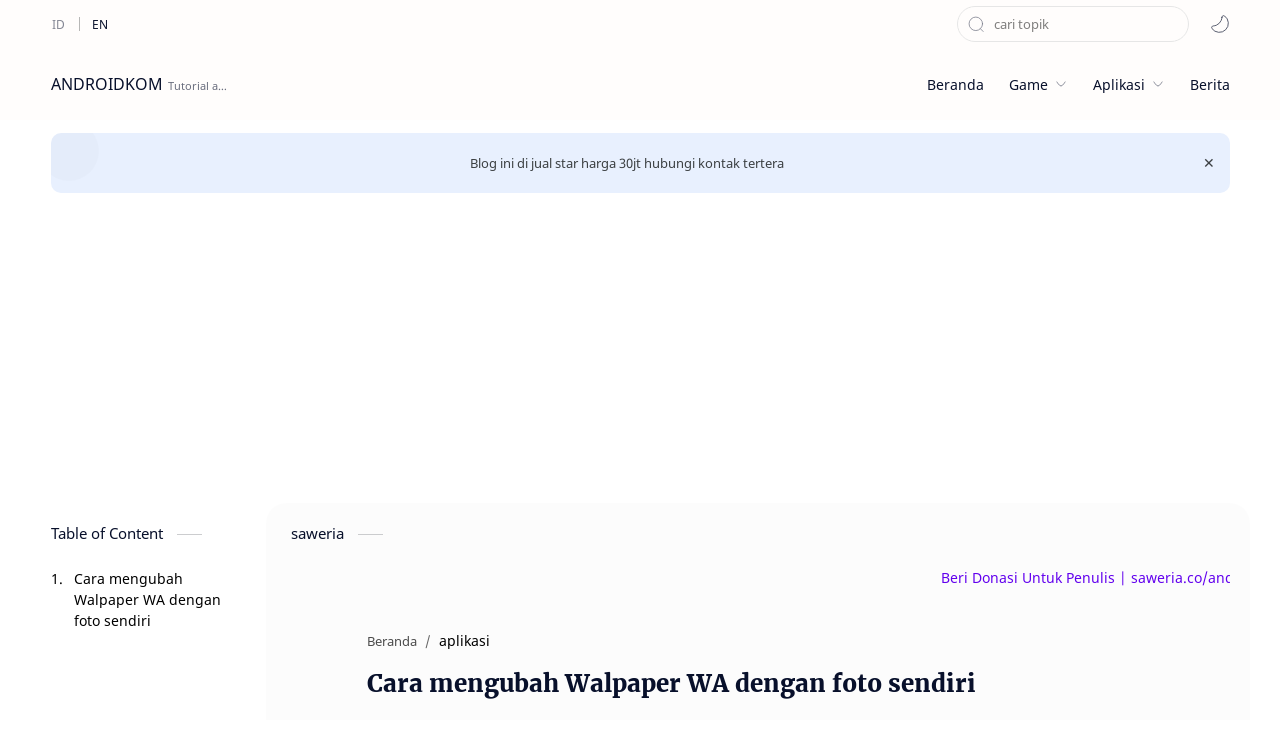

--- FILE ---
content_type: text/html; charset=utf-8
request_url: https://www.google.com/recaptcha/api2/aframe
body_size: 265
content:
<!DOCTYPE HTML><html><head><meta http-equiv="content-type" content="text/html; charset=UTF-8"></head><body><script nonce="Gdl6emdU8stOKjO18hh6Zw">/** Anti-fraud and anti-abuse applications only. See google.com/recaptcha */ try{var clients={'sodar':'https://pagead2.googlesyndication.com/pagead/sodar?'};window.addEventListener("message",function(a){try{if(a.source===window.parent){var b=JSON.parse(a.data);var c=clients[b['id']];if(c){var d=document.createElement('img');d.src=c+b['params']+'&rc='+(localStorage.getItem("rc::a")?sessionStorage.getItem("rc::b"):"");window.document.body.appendChild(d);sessionStorage.setItem("rc::e",parseInt(sessionStorage.getItem("rc::e")||0)+1);localStorage.setItem("rc::h",'1769929228420');}}}catch(b){}});window.parent.postMessage("_grecaptcha_ready", "*");}catch(b){}</script></body></html>

--- FILE ---
content_type: text/javascript; charset=UTF-8
request_url: https://www.androidkom.com/feeds/posts/summary/-/aplikasi?alt=json-in-script&orderby=updated&start-index=173&max-results=0&callback=showRelatedPost
body_size: 653
content:
// API callback
showRelatedPost({"version":"1.0","encoding":"UTF-8","feed":{"xmlns":"http://www.w3.org/2005/Atom","xmlns$openSearch":"http://a9.com/-/spec/opensearchrss/1.0/","xmlns$blogger":"http://schemas.google.com/blogger/2008","xmlns$georss":"http://www.georss.org/georss","xmlns$gd":"http://schemas.google.com/g/2005","xmlns$thr":"http://purl.org/syndication/thread/1.0","id":{"$t":"tag:blogger.com,1999:blog-6407658116967599606"},"updated":{"$t":"2026-02-01T10:29:45.835+07:00"},"category":[{"term":"aplikasi"},{"term":"Tiktok"},{"term":"ML"},{"term":"game"},{"term":"news"},{"term":"Instagram"},{"term":"FF"},{"term":"shopee"},{"term":"whatsapp"},{"term":"Capcut"},{"term":"Facebook"},{"term":"PUBG"},{"term":"Telegram"},{"term":"film"},{"term":"Likee"},{"term":"Snapchat"},{"term":"editor"},{"term":"meme"},{"term":"tutorial alight motion"},{"term":"wetv"},{"term":"Gadget"},{"term":"Minecraft"},{"term":"Lol Wild rift"},{"term":"Twitter"},{"term":"anime"},{"term":"villa"},{"term":"Asus"},{"term":"Flashing"},{"term":"Hago"},{"term":"Mainan"},{"term":"Omega legends"},{"term":"Samsung"},{"term":"Teknologi"},{"term":"Tempo"},{"term":"Twibbon"},{"term":"avatan"},{"term":"donghua"},{"term":"edukasi"},{"term":"hiburan"},{"term":"komputer"},{"term":"musik"},{"term":"resep"}],"title":{"type":"text","$t":"ANDROIDKOM"},"subtitle":{"type":"html","$t":"Tutorial aplikasi dan game android"},"link":[{"rel":"http://schemas.google.com/g/2005#feed","type":"application/atom+xml","href":"https:\/\/www.androidkom.com\/feeds\/posts\/summary"},{"rel":"self","type":"application/atom+xml","href":"https:\/\/www.blogger.com\/feeds\/6407658116967599606\/posts\/summary\/-\/aplikasi?alt=json-in-script\u0026start-index=173\u0026max-results=0\u0026orderby=updated"},{"rel":"alternate","type":"text/html","href":"https:\/\/www.androidkom.com\/search\/label\/aplikasi"},{"rel":"hub","href":"http://pubsubhubbub.appspot.com/"},{"rel":"previous","type":"application/atom+xml","href":"https:\/\/www.blogger.com\/feeds\/6407658116967599606\/posts\/summary\/-\/aplikasi\/-\/aplikasi?alt=json-in-script\u0026start-index=173\u0026max-results=0\u0026orderby=updated"}],"author":[{"name":{"$t":"Ubaidilah Nazar"},"uri":{"$t":"http:\/\/www.blogger.com\/profile\/10039708726406967912"},"email":{"$t":"noreply@blogger.com"},"gd$image":{"rel":"http://schemas.google.com/g/2005#thumbnail","width":"32","height":"31","src":"\/\/blogger.googleusercontent.com\/img\/b\/R29vZ2xl\/AVvXsEghOhEPC38no_UHWei7o68w2uQjTqbjSuqlUMp-9Tn52IeL3eitBpWO__GADlQjbqKZZijy-UmLGuvh28hJibqwuG_abcT8J4qGOpea9MAs-ymHYnVKz2F9rlRAFAhYKVPuVMs7O2NlkaLnGRvtXrC5OT45gGDuIV2Ng3R3VbXhP_6PkMA\/s220\/IMG_20240510_161435.jpg"}}],"generator":{"version":"7.00","uri":"http://www.blogger.com","$t":"Blogger"},"openSearch$totalResults":{"$t":"238"},"openSearch$startIndex":{"$t":"173"},"openSearch$itemsPerPage":{"$t":"0"}}});

--- FILE ---
content_type: text/javascript; charset=UTF-8
request_url: https://www.androidkom.com/feeds/posts/summary/-/aplikasi?alt=json-in-script&orderby=updated&max-results=0&callback=randomRelatedIndex
body_size: 747
content:
// API callback
randomRelatedIndex({"version":"1.0","encoding":"UTF-8","feed":{"xmlns":"http://www.w3.org/2005/Atom","xmlns$openSearch":"http://a9.com/-/spec/opensearchrss/1.0/","xmlns$blogger":"http://schemas.google.com/blogger/2008","xmlns$georss":"http://www.georss.org/georss","xmlns$gd":"http://schemas.google.com/g/2005","xmlns$thr":"http://purl.org/syndication/thread/1.0","id":{"$t":"tag:blogger.com,1999:blog-6407658116967599606"},"updated":{"$t":"2026-02-01T10:29:45.835+07:00"},"category":[{"term":"aplikasi"},{"term":"Tiktok"},{"term":"ML"},{"term":"game"},{"term":"news"},{"term":"Instagram"},{"term":"FF"},{"term":"shopee"},{"term":"whatsapp"},{"term":"Capcut"},{"term":"Facebook"},{"term":"PUBG"},{"term":"Telegram"},{"term":"film"},{"term":"Likee"},{"term":"Snapchat"},{"term":"editor"},{"term":"meme"},{"term":"tutorial alight motion"},{"term":"wetv"},{"term":"Gadget"},{"term":"Minecraft"},{"term":"Lol Wild rift"},{"term":"Twitter"},{"term":"anime"},{"term":"villa"},{"term":"Asus"},{"term":"Flashing"},{"term":"Hago"},{"term":"Mainan"},{"term":"Omega legends"},{"term":"Samsung"},{"term":"Teknologi"},{"term":"Tempo"},{"term":"Twibbon"},{"term":"avatan"},{"term":"donghua"},{"term":"edukasi"},{"term":"hiburan"},{"term":"komputer"},{"term":"musik"},{"term":"resep"}],"title":{"type":"text","$t":"ANDROIDKOM"},"subtitle":{"type":"html","$t":"Tutorial aplikasi dan game android"},"link":[{"rel":"http://schemas.google.com/g/2005#feed","type":"application/atom+xml","href":"https:\/\/www.androidkom.com\/feeds\/posts\/summary"},{"rel":"self","type":"application/atom+xml","href":"https:\/\/www.blogger.com\/feeds\/6407658116967599606\/posts\/summary\/-\/aplikasi?alt=json-in-script\u0026max-results=0\u0026orderby=updated"},{"rel":"alternate","type":"text/html","href":"https:\/\/www.androidkom.com\/search\/label\/aplikasi"},{"rel":"hub","href":"http://pubsubhubbub.appspot.com/"}],"author":[{"name":{"$t":"Ubaidilah Nazar"},"uri":{"$t":"http:\/\/www.blogger.com\/profile\/10039708726406967912"},"email":{"$t":"noreply@blogger.com"},"gd$image":{"rel":"http://schemas.google.com/g/2005#thumbnail","width":"32","height":"31","src":"\/\/blogger.googleusercontent.com\/img\/b\/R29vZ2xl\/AVvXsEghOhEPC38no_UHWei7o68w2uQjTqbjSuqlUMp-9Tn52IeL3eitBpWO__GADlQjbqKZZijy-UmLGuvh28hJibqwuG_abcT8J4qGOpea9MAs-ymHYnVKz2F9rlRAFAhYKVPuVMs7O2NlkaLnGRvtXrC5OT45gGDuIV2Ng3R3VbXhP_6PkMA\/s220\/IMG_20240510_161435.jpg"}}],"generator":{"version":"7.00","uri":"http://www.blogger.com","$t":"Blogger"},"openSearch$totalResults":{"$t":"238"},"openSearch$startIndex":{"$t":"1"},"openSearch$itemsPerPage":{"$t":"0"}}});